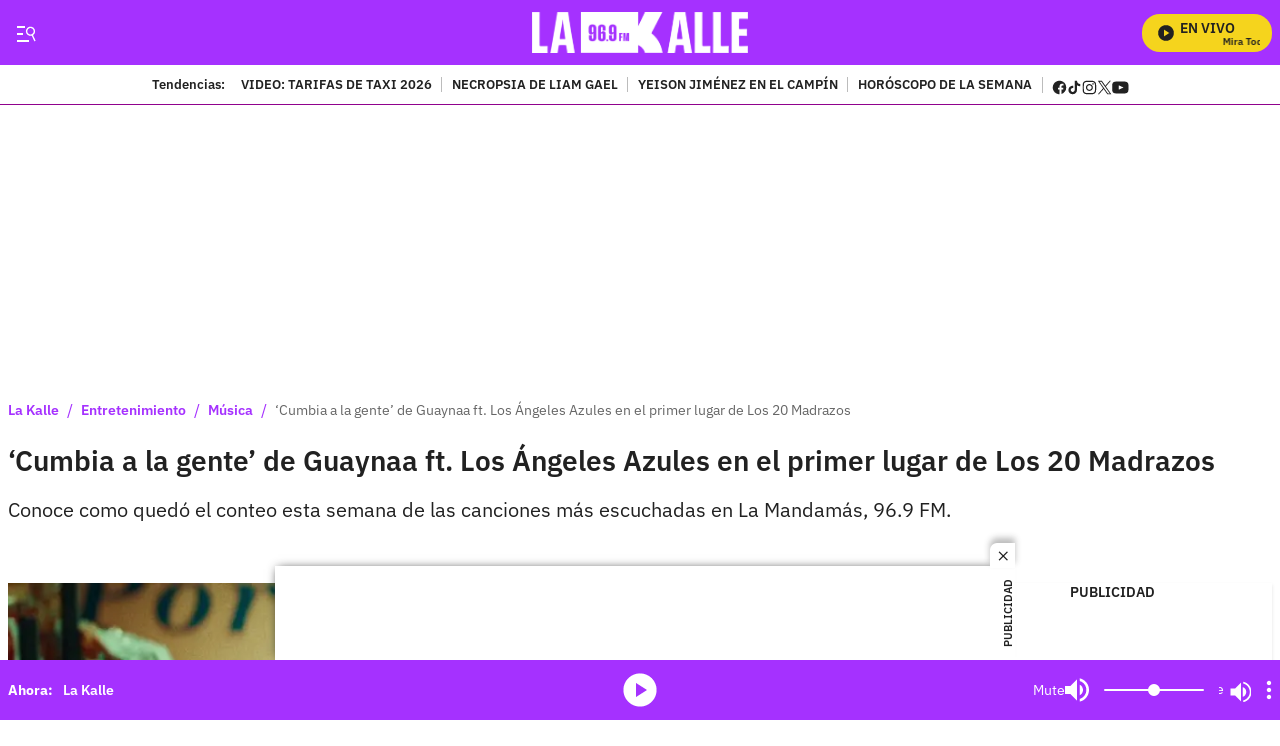

--- FILE ---
content_type: text/javascript
request_url: https://caracoltv.brightspotcdn.com/resource/00000170-1bb9-d093-affc-bff94caa0000/26.175e1209d1cf33d77cd4.js
body_size: 1535
content:
"use strict";(self.webpackChunkbrightspot_theme_default=self.webpackChunkbrightspot_theme_default||[]).push([[26],{7476:function(e,t,i){i.d(t,{f:function(){return r}});const r=(e,t)=>{const i=new CustomEvent(e,{detail:{player:t.player,videoId:t.videoId,videoProvider:t.videoProvider},bubbles:!0,composed:!0});t.dispatchEvent(i)}},26:function(e,t,i){i.r(t),i.d(t,{default:function(){return a}});var r=i(7476);class a extends HTMLElement{constructor(){var e,t,i;super(),e=this,i=e=>{switch(e.data){case YT.PlayerState.PLAYING:(0,r.f)("player-play",this);break;case YT.PlayerState.ENDED:(0,r.f)("player-video-end",this)}},(t=function(e){var t=function(e,t){if("object"!=typeof e||null===e)return e;var i=e[Symbol.toPrimitive];if(void 0!==i){var r=i.call(e,"string");if("object"!=typeof r)return r;throw new TypeError("@@toPrimitive must return a primitive value.")}return String(e)}(e);return"symbol"==typeof t?t:String(t)}(t="onPlayerStateChange"))in e?Object.defineProperty(e,t,{value:i,enumerable:!0,configurable:!0,writable:!0}):e[t]=i,this.player=null,this.imaManager=null,this.adTagUrl="",this.videoId="",this.playerId="",this.autoplayed=0,this.playerElement=this.querySelector(".YouTubeVideoPlayer-player"),this.videoContent=this.querySelector(".YouTubeVideoPlayer-wrapper-content"),this.dataOrigin=this.videoContent.getAttribute("data-origin"),this.autoInit=this.videoContent.getAttribute("data-auto-init"),this.videoProvider="yt"}connectedCallback(){this.loadYouTubeAPI(),this.addEventListener("player-ready",(e=>console.log("YT: Player ready",e.detail))),this.addEventListener("player-play",(e=>console.log("YT: Player play",e.detail)))}observePlayer(){new IntersectionObserver(((e,t)=>{const[i]=e;i.isIntersecting&&(this.autoplayed=0,this.init(),t.disconnect())}),{rootMargin:"400px 0px"}).observe(this)}configurePlayer(){"VideoEnhancement"!==this.dataOrigin||this.autoInit?this.autoInit?(this.autoplayed=1,this.init()):this.observePlayer():(this.autoplayed=1,this.addEventListener("click",(()=>{this.init(),this.playerElement.parentElement.remove()})))}async loadYouTubeAPI(){try{await new Promise(((e,t)=>{const i="https://www.youtube.com/iframe_api?ima=1";if(document.querySelector(`script[src="${i}"]`))return void e(window.YT);const r=document.createElement("script");r.src=i,r.defer=!0,r.onload=()=>{window.onYouTubeIframeAPIReady=()=>{e(window.YT)}},r.onerror=()=>{t(new Error("Failed to load YouTube API"))},document.head.appendChild(r)})),this.autoInit&&this.playerElement?.parentElement?.remove(),setTimeout((()=>{this.configurePlayer()}),1e3)}catch(e){console.error("Error loading YouTube API",e)}}async init(){this.extractVideoDetails(),this.adTagUrl&&await new Promise(((e,t)=>{const i="https://imasdk.googleapis.com/js/sdkloader/ima3.js";if(document.querySelector(`script[src="${i}"]`))return void e();const r=document.createElement("script");r.src=i,r.defer=!0,r.onload=()=>{e()},r.onerror=()=>{t(new Error("Failed to load Ima sdk"))},document.head.appendChild(r)})),this.initYouTubePlayer()}extractVideoDetails(){const e=this.videoContent;e&&(this.videoId=e.getAttribute("data-video-id"),this.playerId=e.getAttribute("data-player-id"),this.adTagUrl=e.getAttribute("data-video-adTagUrl")||"")}initYouTubePlayer(){if(!this.videoId||!this.playerId)return void console.error("Missing videoId or playerId!");if(!window.YT||!window.YT.createPlayerForPublishers)return void console.error("YouTube API is not properly loaded");const e={videoId:this.videoId,height:"360px",width:"100%",playerVars:{autoplay:0,mute:0},events:{onStateChange:e=>this.onPlayerStateChange(e)}};this.adTagUrl?YT.createPlayerForPublishers(this.playerId,this.makeAdsRequest.bind(this),{youtubeOptions:e},this.onPlayerReady.bind(this)):this.player=new YT.Player(this.playerId,{...e,events:{...e.events,onReady:()=>{(0,r.f)("player-ready",this),1===this.autoplayed&&setTimeout((()=>{this.player.playVideo()}),500)}}})}makeAdsRequest(e,t){this.adTagUrl&&(e.adTagUrl=this.adTagUrl),t.useStyledNonLinearAds=!0,t.uiElements=[window.google.ima.UiElements.AD_ATTRIBUTION,window.google.ima.UiElements.COUNTDOWN]}onPlayerReady(e,t){this.player=e,this.imaManager=t,(0,r.f)("player-ready",this),1===this.autoplayed&&setTimeout((()=>{this.player.playVideo()}),500)}}}}]);